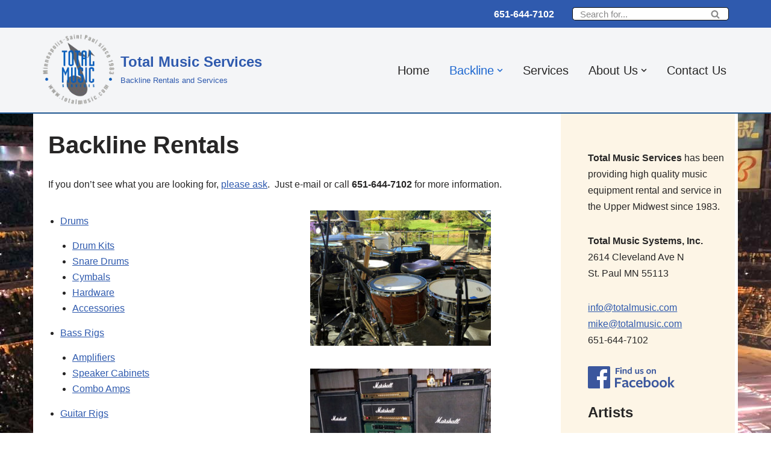

--- FILE ---
content_type: text/html; charset=UTF-8
request_url: https://www.totalmusic.com/rentals/
body_size: 12335
content:
<!DOCTYPE html>
<html lang="en-US">

<head>
	
	<meta charset="UTF-8">
	<meta name="viewport" content="width=device-width, initial-scale=1, minimum-scale=1">
	<link rel="profile" href="http://gmpg.org/xfn/11">
		<meta name='robots' content='index, follow, max-image-preview:large, max-snippet:-1, max-video-preview:-1' />

	<!-- This site is optimized with the Yoast SEO plugin v26.8 - https://yoast.com/product/yoast-seo-wordpress/ -->
	<link media="all" href="https://www.totalmusic.com/wp-content/cache/autoptimize/css/autoptimize_9228dfab02b0874f3c1357c36910b886.css" rel="stylesheet"><title>Backline Rentals - Total Music Services</title>
	<meta name="description" content="Total Music offers backline rentals including drums, bass rig, guitar rigs, keyboards, percussion, instruments, orchestral, DJ and Accessories" />
	<link rel="canonical" href="https://www.totalmusic.com/rentals/" />
	<meta property="og:locale" content="en_US" />
	<meta property="og:type" content="article" />
	<meta property="og:title" content="Backline Rentals - Total Music Services" />
	<meta property="og:description" content="Total Music offers backline rentals including drums, bass rig, guitar rigs, keyboards, percussion, instruments, orchestral, DJ and Accessories" />
	<meta property="og:url" content="https://www.totalmusic.com/rentals/" />
	<meta property="og:site_name" content="Total Music Services" />
	<meta property="article:publisher" content="https://www.facebook.com/Total-Music-Systems-Inc-140681965977722" />
	<meta property="article:modified_time" content="2025-01-06T20:48:33+00:00" />
	<meta property="og:image" content="https://www.totalmusic.com/wp-content/uploads/2015/02/rentaldrums.jpg" />
	<meta property="og:image:width" content="350" />
	<meta property="og:image:height" content="263" />
	<meta property="og:image:type" content="image/jpeg" />
	<meta name="twitter:label1" content="Est. reading time" />
	<meta name="twitter:data1" content="2 minutes" />
	<script type="application/ld+json" class="yoast-schema-graph">{"@context":"https://schema.org","@graph":[{"@type":"WebPage","@id":"https://www.totalmusic.com/rentals/","url":"https://www.totalmusic.com/rentals/","name":"Backline Rentals - Total Music Services","isPartOf":{"@id":"https://www.totalmusic.com/#website"},"primaryImageOfPage":{"@id":"https://www.totalmusic.com/rentals/#primaryimage"},"image":{"@id":"https://www.totalmusic.com/rentals/#primaryimage"},"thumbnailUrl":"https://www.totalmusic.com/wp-content/uploads/2015/02/rentaldrums-300x225.jpg","datePublished":"2015-02-05T22:30:33+00:00","dateModified":"2025-01-06T20:48:33+00:00","description":"Total Music offers backline rentals including drums, bass rig, guitar rigs, keyboards, percussion, instruments, orchestral, DJ and Accessories","breadcrumb":{"@id":"https://www.totalmusic.com/rentals/#breadcrumb"},"inLanguage":"en-US","potentialAction":[{"@type":"ReadAction","target":["https://www.totalmusic.com/rentals/"]}]},{"@type":"ImageObject","inLanguage":"en-US","@id":"https://www.totalmusic.com/rentals/#primaryimage","url":"https://www.totalmusic.com/wp-content/uploads/2015/02/rentaldrums.jpg","contentUrl":"https://www.totalmusic.com/wp-content/uploads/2015/02/rentaldrums.jpg","width":350,"height":263,"caption":"Drum Rental"},{"@type":"BreadcrumbList","@id":"https://www.totalmusic.com/rentals/#breadcrumb","itemListElement":[{"@type":"ListItem","position":1,"name":"Home","item":"https://www.totalmusic.com/"},{"@type":"ListItem","position":2,"name":"Backline Rentals"}]},{"@type":"WebSite","@id":"https://www.totalmusic.com/#website","url":"https://www.totalmusic.com/","name":"Total Music Services","description":"Backline Rentals and Services","publisher":{"@id":"https://www.totalmusic.com/#organization"},"potentialAction":[{"@type":"SearchAction","target":{"@type":"EntryPoint","urlTemplate":"https://www.totalmusic.com/?s={search_term_string}"},"query-input":{"@type":"PropertyValueSpecification","valueRequired":true,"valueName":"search_term_string"}}],"inLanguage":"en-US"},{"@type":"Organization","@id":"https://www.totalmusic.com/#organization","name":"Total Music Services, Inc.","url":"https://www.totalmusic.com/","logo":{"@type":"ImageObject","inLanguage":"en-US","@id":"https://www.totalmusic.com/#/schema/logo/image/","url":"https://www.totalmusic.com/wp-content/uploads/2015/02/totalmusiclogo.png","contentUrl":"https://www.totalmusic.com/wp-content/uploads/2015/02/totalmusiclogo.png","width":150,"height":150,"caption":"Total Music Services, Inc."},"image":{"@id":"https://www.totalmusic.com/#/schema/logo/image/"},"sameAs":["https://www.facebook.com/Total-Music-Systems-Inc-140681965977722"]}]}</script>
	<!-- / Yoast SEO plugin. -->


<link rel="alternate" type="application/rss+xml" title="Total Music Services &raquo; Feed" href="https://www.totalmusic.com/feed/" />
<link rel="alternate" type="application/rss+xml" title="Total Music Services &raquo; Comments Feed" href="https://www.totalmusic.com/comments/feed/" />
<link rel="alternate" title="oEmbed (JSON)" type="application/json+oembed" href="https://www.totalmusic.com/wp-json/oembed/1.0/embed?url=https%3A%2F%2Fwww.totalmusic.com%2Frentals%2F" />
<link rel="alternate" title="oEmbed (XML)" type="text/xml+oembed" href="https://www.totalmusic.com/wp-json/oembed/1.0/embed?url=https%3A%2F%2Fwww.totalmusic.com%2Frentals%2F&#038;format=xml" />
		<!-- This site uses the Google Analytics by MonsterInsights plugin v9.11.1 - Using Analytics tracking - https://www.monsterinsights.com/ -->
							<script src="//www.googletagmanager.com/gtag/js?id=G-2TY41EL0KZ"  data-cfasync="false" data-wpfc-render="false" async></script>
			<script data-cfasync="false" data-wpfc-render="false">
				var mi_version = '9.11.1';
				var mi_track_user = true;
				var mi_no_track_reason = '';
								var MonsterInsightsDefaultLocations = {"page_location":"https:\/\/www.totalmusic.com\/rentals\/"};
								if ( typeof MonsterInsightsPrivacyGuardFilter === 'function' ) {
					var MonsterInsightsLocations = (typeof MonsterInsightsExcludeQuery === 'object') ? MonsterInsightsPrivacyGuardFilter( MonsterInsightsExcludeQuery ) : MonsterInsightsPrivacyGuardFilter( MonsterInsightsDefaultLocations );
				} else {
					var MonsterInsightsLocations = (typeof MonsterInsightsExcludeQuery === 'object') ? MonsterInsightsExcludeQuery : MonsterInsightsDefaultLocations;
				}

								var disableStrs = [
										'ga-disable-G-2TY41EL0KZ',
									];

				/* Function to detect opted out users */
				function __gtagTrackerIsOptedOut() {
					for (var index = 0; index < disableStrs.length; index++) {
						if (document.cookie.indexOf(disableStrs[index] + '=true') > -1) {
							return true;
						}
					}

					return false;
				}

				/* Disable tracking if the opt-out cookie exists. */
				if (__gtagTrackerIsOptedOut()) {
					for (var index = 0; index < disableStrs.length; index++) {
						window[disableStrs[index]] = true;
					}
				}

				/* Opt-out function */
				function __gtagTrackerOptout() {
					for (var index = 0; index < disableStrs.length; index++) {
						document.cookie = disableStrs[index] + '=true; expires=Thu, 31 Dec 2099 23:59:59 UTC; path=/';
						window[disableStrs[index]] = true;
					}
				}

				if ('undefined' === typeof gaOptout) {
					function gaOptout() {
						__gtagTrackerOptout();
					}
				}
								window.dataLayer = window.dataLayer || [];

				window.MonsterInsightsDualTracker = {
					helpers: {},
					trackers: {},
				};
				if (mi_track_user) {
					function __gtagDataLayer() {
						dataLayer.push(arguments);
					}

					function __gtagTracker(type, name, parameters) {
						if (!parameters) {
							parameters = {};
						}

						if (parameters.send_to) {
							__gtagDataLayer.apply(null, arguments);
							return;
						}

						if (type === 'event') {
														parameters.send_to = monsterinsights_frontend.v4_id;
							var hookName = name;
							if (typeof parameters['event_category'] !== 'undefined') {
								hookName = parameters['event_category'] + ':' + name;
							}

							if (typeof MonsterInsightsDualTracker.trackers[hookName] !== 'undefined') {
								MonsterInsightsDualTracker.trackers[hookName](parameters);
							} else {
								__gtagDataLayer('event', name, parameters);
							}
							
						} else {
							__gtagDataLayer.apply(null, arguments);
						}
					}

					__gtagTracker('js', new Date());
					__gtagTracker('set', {
						'developer_id.dZGIzZG': true,
											});
					if ( MonsterInsightsLocations.page_location ) {
						__gtagTracker('set', MonsterInsightsLocations);
					}
										__gtagTracker('config', 'G-2TY41EL0KZ', {"forceSSL":"true"} );
										window.gtag = __gtagTracker;										(function () {
						/* https://developers.google.com/analytics/devguides/collection/analyticsjs/ */
						/* ga and __gaTracker compatibility shim. */
						var noopfn = function () {
							return null;
						};
						var newtracker = function () {
							return new Tracker();
						};
						var Tracker = function () {
							return null;
						};
						var p = Tracker.prototype;
						p.get = noopfn;
						p.set = noopfn;
						p.send = function () {
							var args = Array.prototype.slice.call(arguments);
							args.unshift('send');
							__gaTracker.apply(null, args);
						};
						var __gaTracker = function () {
							var len = arguments.length;
							if (len === 0) {
								return;
							}
							var f = arguments[len - 1];
							if (typeof f !== 'object' || f === null || typeof f.hitCallback !== 'function') {
								if ('send' === arguments[0]) {
									var hitConverted, hitObject = false, action;
									if ('event' === arguments[1]) {
										if ('undefined' !== typeof arguments[3]) {
											hitObject = {
												'eventAction': arguments[3],
												'eventCategory': arguments[2],
												'eventLabel': arguments[4],
												'value': arguments[5] ? arguments[5] : 1,
											}
										}
									}
									if ('pageview' === arguments[1]) {
										if ('undefined' !== typeof arguments[2]) {
											hitObject = {
												'eventAction': 'page_view',
												'page_path': arguments[2],
											}
										}
									}
									if (typeof arguments[2] === 'object') {
										hitObject = arguments[2];
									}
									if (typeof arguments[5] === 'object') {
										Object.assign(hitObject, arguments[5]);
									}
									if ('undefined' !== typeof arguments[1].hitType) {
										hitObject = arguments[1];
										if ('pageview' === hitObject.hitType) {
											hitObject.eventAction = 'page_view';
										}
									}
									if (hitObject) {
										action = 'timing' === arguments[1].hitType ? 'timing_complete' : hitObject.eventAction;
										hitConverted = mapArgs(hitObject);
										__gtagTracker('event', action, hitConverted);
									}
								}
								return;
							}

							function mapArgs(args) {
								var arg, hit = {};
								var gaMap = {
									'eventCategory': 'event_category',
									'eventAction': 'event_action',
									'eventLabel': 'event_label',
									'eventValue': 'event_value',
									'nonInteraction': 'non_interaction',
									'timingCategory': 'event_category',
									'timingVar': 'name',
									'timingValue': 'value',
									'timingLabel': 'event_label',
									'page': 'page_path',
									'location': 'page_location',
									'title': 'page_title',
									'referrer' : 'page_referrer',
								};
								for (arg in args) {
																		if (!(!args.hasOwnProperty(arg) || !gaMap.hasOwnProperty(arg))) {
										hit[gaMap[arg]] = args[arg];
									} else {
										hit[arg] = args[arg];
									}
								}
								return hit;
							}

							try {
								f.hitCallback();
							} catch (ex) {
							}
						};
						__gaTracker.create = newtracker;
						__gaTracker.getByName = newtracker;
						__gaTracker.getAll = function () {
							return [];
						};
						__gaTracker.remove = noopfn;
						__gaTracker.loaded = true;
						window['__gaTracker'] = __gaTracker;
					})();
									} else {
										console.log("");
					(function () {
						function __gtagTracker() {
							return null;
						}

						window['__gtagTracker'] = __gtagTracker;
						window['gtag'] = __gtagTracker;
					})();
									}
			</script>
							<!-- / Google Analytics by MonsterInsights -->
		










<script data-cfasync="false" data-wpfc-render="false" id='monsterinsights-frontend-script-js-extra'>var monsterinsights_frontend = {"js_events_tracking":"true","download_extensions":"doc,pdf,ppt,zip,xls,docx,pptx,xlsx","inbound_paths":"[]","home_url":"https:\/\/www.totalmusic.com","hash_tracking":"false","v4_id":"G-2TY41EL0KZ"};</script>
<link rel="https://api.w.org/" href="https://www.totalmusic.com/wp-json/" /><link rel="alternate" title="JSON" type="application/json" href="https://www.totalmusic.com/wp-json/wp/v2/pages/8" /><link rel="EditURI" type="application/rsd+xml" title="RSD" href="https://www.totalmusic.com/xmlrpc.php?rsd" />

<link rel='shortlink' href='https://www.totalmusic.com/?p=8' />
<style id="custom-background-css">
body.custom-background { background-image: url("https://www.totalmusic.com/wp-content/uploads/2022/01/TMSbackphoto.jpg"); background-position: left top; background-size: auto; background-repeat: repeat; background-attachment: scroll; }
</style>
	<link rel="icon" href="https://www.totalmusic.com/wp-content/uploads/2021/06/cropped-tmsfavicon-32x32.png" sizes="32x32" />
<link rel="icon" href="https://www.totalmusic.com/wp-content/uploads/2021/06/cropped-tmsfavicon-192x192.png" sizes="192x192" />
<link rel="apple-touch-icon" href="https://www.totalmusic.com/wp-content/uploads/2021/06/cropped-tmsfavicon-180x180.png" />
<meta name="msapplication-TileImage" content="https://www.totalmusic.com/wp-content/uploads/2021/06/cropped-tmsfavicon-270x270.png" />
		
		
	
</head>

<body  class="wp-singular page-template-default page page-id-8 page-parent custom-background wp-theme-neve wp-child-theme-neve-child  nv-blog-grid nv-sidebar-right menu_sidebar_slide_left" id="neve_body"  >
<div class="wrapper">
	
	<header class="header"  >
		<a class="neve-skip-link show-on-focus" href="#content" >
			Skip to content		</a>
		<div id="header-grid"  class="hfg_header site-header">
	<div class="header--row header-top hide-on-mobile hide-on-tablet layout-full-contained header--row"
	data-row-id="top" data-show-on="desktop">

	<div
		class="header--row-inner header-top-inner">
		<div class="container">
			<div
				class="row row--wrapper"
				data-section="hfg_header_layout_top" >
				<div class="hfg-slot left"></div><div class="hfg-slot right"><div class="builder-item desktop-left"><div class="item--inner builder-item--custom_html"
		data-section="custom_html"
		data-item-id="custom_html">
	<div class="nv-html-content"> 	<p><a href="tel:651-644-7102">651-644-7102</a></p>
</div>
	</div>

</div><div class="builder-item desktop-left"><div class="item--inner builder-item--header_search"
		data-section="header_search"
		data-item-id="header_search">
	<div class="component-wrap search-field">
	<div class="widget widget-search"  style="padding: 0;margin: 8px 2px;"  >
		
<form role="search"
	method="get"
	class="search-form"
	action="https://www.totalmusic.com/">
	<label>
		<span class="screen-reader-text">Search for...</span>
	</label>
	<input type="search"
		class="search-field"
		aria-label="Search"
		placeholder="Search for..."
		value=""
		name="s"/>
	<button type="submit"
			class="search-submit nv-submit"
			aria-label="Search">
					<span class="nv-search-icon-wrap">
				<span class="nv-icon nv-search" >
				<svg width="15" height="15" viewBox="0 0 1792 1792" xmlns="http://www.w3.org/2000/svg"><path d="M1216 832q0-185-131.5-316.5t-316.5-131.5-316.5 131.5-131.5 316.5 131.5 316.5 316.5 131.5 316.5-131.5 131.5-316.5zm512 832q0 52-38 90t-90 38q-54 0-90-38l-343-342q-179 124-399 124-143 0-273.5-55.5t-225-150-150-225-55.5-273.5 55.5-273.5 150-225 225-150 273.5-55.5 273.5 55.5 225 150 150 225 55.5 273.5q0 220-124 399l343 343q37 37 37 90z" /></svg>
			</span>			</span>
			</button>
	</form>
	</div>
</div>
	</div>

</div></div>							</div>
		</div>
	</div>
</div>


<nav class="header--row header-main hide-on-mobile hide-on-tablet layout-full-contained nv-navbar header--row"
	data-row-id="main" data-show-on="desktop">

	<div
		class="header--row-inner header-main-inner">
		<div class="container">
			<div
				class="row row--wrapper"
				data-section="hfg_header_layout_main" >
				<div class="hfg-slot left"><div class="builder-item desktop-left"><div class="item--inner builder-item--logo"
		data-section="title_tagline"
		data-item-id="logo">
	
<div class="site-logo">
	<a class="brand" href="https://www.totalmusic.com/" aria-label="Total Music Services Backline Rentals and Services" rel="home"><div class="title-with-logo"><img width="150" height="150" src="https://www.totalmusic.com/wp-content/uploads/2015/02/totalmusiclogo.png" class="neve-site-logo skip-lazy" alt="Total Music" data-variant="logo" decoding="async" /><div class="nv-title-tagline-wrap"><p class="site-title">Total Music Services</p><small>Backline Rentals and Services</small></div></div></a></div>
	</div>

</div></div><div class="hfg-slot right"><div class="builder-item has-nav"><div class="item--inner builder-item--primary-menu has_menu"
		data-section="header_menu_primary"
		data-item-id="primary-menu">
	<div class="nv-nav-wrap">
	<div role="navigation" class="nav-menu-primary"
			aria-label="Primary Menu">

		<ul id="nv-primary-navigation-main" class="primary-menu-ul nav-ul menu-desktop"><li id="menu-item-21" class="menu-item menu-item-type-post_type menu-item-object-page menu-item-home menu-item-21"><div class="wrap"><a href="https://www.totalmusic.com/">Home</a></div></li>
<li id="menu-item-19" class="menu-item menu-item-type-post_type menu-item-object-page current-menu-item page_item page-item-8 current_page_item menu-item-has-children menu-item-19 nv-active"><div class="wrap"><a href="https://www.totalmusic.com/rentals/" aria-current="page" title="Backline Rentals"><span class="menu-item-title-wrap dd-title">Backline</span></a><div role="button" aria-pressed="false" aria-label="Open Submenu" tabindex="0" class="caret-wrap caret 2" style="margin-left:5px;"><span class="caret"><svg fill="currentColor" aria-label="Dropdown" xmlns="http://www.w3.org/2000/svg" viewBox="0 0 448 512"><path d="M207.029 381.476L12.686 187.132c-9.373-9.373-9.373-24.569 0-33.941l22.667-22.667c9.357-9.357 24.522-9.375 33.901-.04L224 284.505l154.745-154.021c9.379-9.335 24.544-9.317 33.901.04l22.667 22.667c9.373 9.373 9.373 24.569 0 33.941L240.971 381.476c-9.373 9.372-24.569 9.372-33.942 0z"/></svg></span></div></div>
<ul class="sub-menu">
	<li id="menu-item-24" class="menu-item menu-item-type-post_type menu-item-object-page menu-item-has-children menu-item-24"><div class="wrap"><a href="https://www.totalmusic.com/rentals/drums/"><span class="menu-item-title-wrap dd-title">Drums</span></a><div role="button" aria-pressed="false" aria-label="Open Submenu" tabindex="0" class="caret-wrap caret 3" style="margin-left:5px;"><span class="caret"><svg fill="currentColor" aria-label="Dropdown" xmlns="http://www.w3.org/2000/svg" viewBox="0 0 448 512"><path d="M207.029 381.476L12.686 187.132c-9.373-9.373-9.373-24.569 0-33.941l22.667-22.667c9.357-9.357 24.522-9.375 33.901-.04L224 284.505l154.745-154.021c9.379-9.335 24.544-9.317 33.901.04l22.667 22.667c9.373 9.373 9.373 24.569 0 33.941L240.971 381.476c-9.373 9.372-24.569 9.372-33.942 0z"/></svg></span></div></div>
	<ul class="sub-menu">
		<li id="menu-item-208" class="menu-item menu-item-type-post_type menu-item-object-page menu-item-208"><div class="wrap"><a href="https://www.totalmusic.com/rentals/drums/drum-kits/">Drum Kits</a></div></li>
		<li id="menu-item-220" class="menu-item menu-item-type-post_type menu-item-object-page menu-item-220"><div class="wrap"><a href="https://www.totalmusic.com/rentals/drums/snare-drums/">Snare Drums</a></div></li>
		<li id="menu-item-219" class="menu-item menu-item-type-post_type menu-item-object-page menu-item-219"><div class="wrap"><a href="https://www.totalmusic.com/rentals/drums/cymbals/">Cymbals</a></div></li>
		<li id="menu-item-218" class="menu-item menu-item-type-post_type menu-item-object-page menu-item-218"><div class="wrap"><a href="https://www.totalmusic.com/rentals/drums/hardware/">Hardware</a></div></li>
		<li id="menu-item-217" class="menu-item menu-item-type-post_type menu-item-object-page menu-item-217"><div class="wrap"><a href="https://www.totalmusic.com/rentals/drums/accessories/">Accessories</a></div></li>
	</ul>
</li>
	<li id="menu-item-36" class="menu-item menu-item-type-post_type menu-item-object-page menu-item-has-children menu-item-36"><div class="wrap"><a href="https://www.totalmusic.com/rentals/bass-rigs/"><span class="menu-item-title-wrap dd-title">Bass Rigs</span></a><div role="button" aria-pressed="false" aria-label="Open Submenu" tabindex="0" class="caret-wrap caret 9" style="margin-left:5px;"><span class="caret"><svg fill="currentColor" aria-label="Dropdown" xmlns="http://www.w3.org/2000/svg" viewBox="0 0 448 512"><path d="M207.029 381.476L12.686 187.132c-9.373-9.373-9.373-24.569 0-33.941l22.667-22.667c9.357-9.357 24.522-9.375 33.901-.04L224 284.505l154.745-154.021c9.379-9.335 24.544-9.317 33.901.04l22.667 22.667c9.373 9.373 9.373 24.569 0 33.941L240.971 381.476c-9.373 9.372-24.569 9.372-33.942 0z"/></svg></span></div></div>
	<ul class="sub-menu">
		<li id="menu-item-231" class="menu-item menu-item-type-post_type menu-item-object-page menu-item-231"><div class="wrap"><a href="https://www.totalmusic.com/rentals/bass-rigs/amplifiers/">Amplifiers</a></div></li>
		<li id="menu-item-230" class="menu-item menu-item-type-post_type menu-item-object-page menu-item-230"><div class="wrap"><a href="https://www.totalmusic.com/rentals/bass-rigs/speaker-cabinets/">Speaker Cabinets</a></div></li>
		<li id="menu-item-229" class="menu-item menu-item-type-post_type menu-item-object-page menu-item-229"><div class="wrap"><a href="https://www.totalmusic.com/rentals/bass-rigs/combos-amps/">Combos Amps</a></div></li>
	</ul>
</li>
	<li id="menu-item-35" class="menu-item menu-item-type-post_type menu-item-object-page menu-item-has-children menu-item-35"><div class="wrap"><a href="https://www.totalmusic.com/rentals/guitar-rigs/"><span class="menu-item-title-wrap dd-title">Guitar Rigs</span></a><div role="button" aria-pressed="false" aria-label="Open Submenu" tabindex="0" class="caret-wrap caret 13" style="margin-left:5px;"><span class="caret"><svg fill="currentColor" aria-label="Dropdown" xmlns="http://www.w3.org/2000/svg" viewBox="0 0 448 512"><path d="M207.029 381.476L12.686 187.132c-9.373-9.373-9.373-24.569 0-33.941l22.667-22.667c9.357-9.357 24.522-9.375 33.901-.04L224 284.505l154.745-154.021c9.379-9.335 24.544-9.317 33.901.04l22.667 22.667c9.373 9.373 9.373 24.569 0 33.941L240.971 381.476c-9.373 9.372-24.569 9.372-33.942 0z"/></svg></span></div></div>
	<ul class="sub-menu">
		<li id="menu-item-243" class="menu-item menu-item-type-post_type menu-item-object-page menu-item-243"><div class="wrap"><a href="https://www.totalmusic.com/rentals/guitar-rigs/amplifiers/">Amplifiers</a></div></li>
		<li id="menu-item-242" class="menu-item menu-item-type-post_type menu-item-object-page menu-item-242"><div class="wrap"><a href="https://www.totalmusic.com/rentals/guitar-rigs/speaker-cabinets/">Speaker Cabinets</a></div></li>
		<li id="menu-item-241" class="menu-item menu-item-type-post_type menu-item-object-page menu-item-241"><div class="wrap"><a href="https://www.totalmusic.com/rentals/guitar-rigs/combo-amps/">Combo Amps</a></div></li>
	</ul>
</li>
	<li id="menu-item-34" class="menu-item menu-item-type-post_type menu-item-object-page menu-item-has-children menu-item-34"><div class="wrap"><a href="https://www.totalmusic.com/rentals/keyboards/"><span class="menu-item-title-wrap dd-title">Keyboards</span></a><div role="button" aria-pressed="false" aria-label="Open Submenu" tabindex="0" class="caret-wrap caret 17" style="margin-left:5px;"><span class="caret"><svg fill="currentColor" aria-label="Dropdown" xmlns="http://www.w3.org/2000/svg" viewBox="0 0 448 512"><path d="M207.029 381.476L12.686 187.132c-9.373-9.373-9.373-24.569 0-33.941l22.667-22.667c9.357-9.357 24.522-9.375 33.901-.04L224 284.505l154.745-154.021c9.379-9.335 24.544-9.317 33.901.04l22.667 22.667c9.373 9.373 9.373 24.569 0 33.941L240.971 381.476c-9.373 9.372-24.569 9.372-33.942 0z"/></svg></span></div></div>
	<ul class="sub-menu">
		<li id="menu-item-204" class="menu-item menu-item-type-post_type menu-item-object-page menu-item-204"><div class="wrap"><a href="https://www.totalmusic.com/rentals/keyboards/piano/">Pianos</a></div></li>
		<li id="menu-item-259" class="menu-item menu-item-type-post_type menu-item-object-page menu-item-259"><div class="wrap"><a href="https://www.totalmusic.com/rentals/keyboards/keyboards/">Keyboards, Controllers &#038; Modules</a></div></li>
		<li id="menu-item-202" class="menu-item menu-item-type-post_type menu-item-object-page menu-item-202"><div class="wrap"><a href="https://www.totalmusic.com/rentals/keyboards/organ/">Organs</a></div></li>
		<li id="menu-item-257" class="menu-item menu-item-type-post_type menu-item-object-page menu-item-257"><div class="wrap"><a href="https://www.totalmusic.com/rentals/keyboards/amplifiers/">Amplifiers</a></div></li>
		<li id="menu-item-256" class="menu-item menu-item-type-post_type menu-item-object-page menu-item-256"><div class="wrap"><a href="https://www.totalmusic.com/rentals/keyboards/pedals/">Pedals</a></div></li>
		<li id="menu-item-255" class="menu-item menu-item-type-post_type menu-item-object-page menu-item-255"><div class="wrap"><a href="https://www.totalmusic.com/rentals/keyboards/stands-and-benches/">Stands and Benches</a></div></li>
	</ul>
</li>
	<li id="menu-item-200" class="menu-item menu-item-type-post_type menu-item-object-page menu-item-has-children menu-item-200"><div class="wrap"><a href="https://www.totalmusic.com/rentals/guitars-basses/"><span class="menu-item-title-wrap dd-title">Instruments</span></a><div role="button" aria-pressed="false" aria-label="Open Submenu" tabindex="0" class="caret-wrap caret 24" style="margin-left:5px;"><span class="caret"><svg fill="currentColor" aria-label="Dropdown" xmlns="http://www.w3.org/2000/svg" viewBox="0 0 448 512"><path d="M207.029 381.476L12.686 187.132c-9.373-9.373-9.373-24.569 0-33.941l22.667-22.667c9.357-9.357 24.522-9.375 33.901-.04L224 284.505l154.745-154.021c9.379-9.335 24.544-9.317 33.901.04l22.667 22.667c9.373 9.373 9.373 24.569 0 33.941L240.971 381.476c-9.373 9.372-24.569 9.372-33.942 0z"/></svg></span></div></div>
	<ul class="sub-menu">
		<li id="menu-item-278" class="menu-item menu-item-type-post_type menu-item-object-page menu-item-278"><div class="wrap"><a href="https://www.totalmusic.com/rentals/guitars-basses/guitars/">Guitars</a></div></li>
		<li id="menu-item-277" class="menu-item menu-item-type-post_type menu-item-object-page menu-item-277"><div class="wrap"><a href="https://www.totalmusic.com/rentals/guitars-basses/basses/">Basses</a></div></li>
		<li id="menu-item-276" class="menu-item menu-item-type-post_type menu-item-object-page menu-item-276"><div class="wrap"><a href="https://www.totalmusic.com/rentals/guitars-basses/pedals/">Pedals</a></div></li>
		<li id="menu-item-275" class="menu-item menu-item-type-post_type menu-item-object-page menu-item-275"><div class="wrap"><a href="https://www.totalmusic.com/rentals/guitars-basses/stands-and-tuners/">Stands and Tuners</a></div></li>
		<li id="menu-item-274" class="menu-item menu-item-type-post_type menu-item-object-page menu-item-274"><div class="wrap"><a href="https://www.totalmusic.com/rentals/guitars-basses/accessories/">Accessories</a></div></li>
	</ul>
</li>
	<li id="menu-item-203" class="menu-item menu-item-type-post_type menu-item-object-page menu-item-has-children menu-item-203"><div class="wrap"><a href="https://www.totalmusic.com/rentals/percussion/"><span class="menu-item-title-wrap dd-title">Percussion</span></a><div role="button" aria-pressed="false" aria-label="Open Submenu" tabindex="0" class="caret-wrap caret 30" style="margin-left:5px;"><span class="caret"><svg fill="currentColor" aria-label="Dropdown" xmlns="http://www.w3.org/2000/svg" viewBox="0 0 448 512"><path d="M207.029 381.476L12.686 187.132c-9.373-9.373-9.373-24.569 0-33.941l22.667-22.667c9.357-9.357 24.522-9.375 33.901-.04L224 284.505l154.745-154.021c9.379-9.335 24.544-9.317 33.901.04l22.667 22.667c9.373 9.373 9.373 24.569 0 33.941L240.971 381.476c-9.373 9.372-24.569 9.372-33.942 0z"/></svg></span></div></div>
	<ul class="sub-menu">
		<li id="menu-item-291" class="menu-item menu-item-type-post_type menu-item-object-page menu-item-291"><div class="wrap"><a href="https://www.totalmusic.com/rentals/percussion/drums/">Drums</a></div></li>
		<li id="menu-item-290" class="menu-item menu-item-type-post_type menu-item-object-page menu-item-290"><div class="wrap"><a href="https://www.totalmusic.com/rentals/percussion/cowbells-and-shakers/">Cowbells and Shakers</a></div></li>
		<li id="menu-item-289" class="menu-item menu-item-type-post_type menu-item-object-page menu-item-289"><div class="wrap"><a href="https://www.totalmusic.com/rentals/percussion/tambourines-and-sound-effects/">Tambourines/Sound Effects</a></div></li>
		<li id="menu-item-288" class="menu-item menu-item-type-post_type menu-item-object-page menu-item-288"><div class="wrap"><a href="https://www.totalmusic.com/rentals/percussion/accessories/">Accessories</a></div></li>
	</ul>
</li>
	<li id="menu-item-201" class="menu-item menu-item-type-post_type menu-item-object-page menu-item-201"><div class="wrap"><a href="https://www.totalmusic.com/rentals/orchestral/">Orchestral</a></div></li>
	<li id="menu-item-199" class="menu-item menu-item-type-post_type menu-item-object-page menu-item-199"><div class="wrap"><a href="https://www.totalmusic.com/rentals/dj/">DJ</a></div></li>
	<li id="menu-item-197" class="menu-item menu-item-type-post_type menu-item-object-page menu-item-197"><div class="wrap"><a href="https://www.totalmusic.com/rentals/accessories/">Accessories</a></div></li>
</ul>
</li>
<li id="menu-item-18" class="menu-item menu-item-type-post_type menu-item-object-page menu-item-18"><div class="wrap"><a href="https://www.totalmusic.com/services/">Services</a></div></li>
<li id="menu-item-20" class="menu-item menu-item-type-post_type menu-item-object-page menu-item-has-children menu-item-20"><div class="wrap"><a href="https://www.totalmusic.com/us/"><span class="menu-item-title-wrap dd-title">About Us</span></a><div role="button" aria-pressed="false" aria-label="Open Submenu" tabindex="0" class="caret-wrap caret 39" style="margin-left:5px;"><span class="caret"><svg fill="currentColor" aria-label="Dropdown" xmlns="http://www.w3.org/2000/svg" viewBox="0 0 448 512"><path d="M207.029 381.476L12.686 187.132c-9.373-9.373-9.373-24.569 0-33.941l22.667-22.667c9.357-9.357 24.522-9.375 33.901-.04L224 284.505l154.745-154.021c9.379-9.335 24.544-9.317 33.901.04l22.667 22.667c9.373 9.373 9.373 24.569 0 33.941L240.971 381.476c-9.373 9.372-24.569 9.372-33.942 0z"/></svg></span></div></div>
<ul class="sub-menu">
	<li id="menu-item-60" class="menu-item menu-item-type-post_type menu-item-object-page menu-item-60"><div class="wrap"><a href="https://www.totalmusic.com/us/total-music-staff/">Staff</a></div></li>
	<li id="menu-item-171" class="menu-item menu-item-type-post_type menu-item-object-page menu-item-171"><div class="wrap"><a href="https://www.totalmusic.com/us/history/">History</a></div></li>
	<li id="menu-item-353" class="menu-item menu-item-type-post_type menu-item-object-page menu-item-353"><div class="wrap"><a href="https://www.totalmusic.com/us/photo-gallery/">Video and Photo Gallery</a></div></li>
	<li id="menu-item-1024" class="menu-item menu-item-type-post_type menu-item-object-page menu-item-1024"><div class="wrap"><a href="https://www.totalmusic.com/us/lissie-in-memorium/">Lissie – In Memorium</a></div></li>
</ul>
</li>
<li id="menu-item-17" class="menu-item menu-item-type-post_type menu-item-object-page menu-item-17"><div class="wrap"><a href="https://www.totalmusic.com/contact-us/">Contact Us</a></div></li>
</ul>	</div>
</div>

	</div>

</div></div>							</div>
		</div>
	</div>
</nav>


<nav class="header--row header-main hide-on-desktop layout-full-contained nv-navbar header--row"
	data-row-id="main" data-show-on="mobile">

	<div
		class="header--row-inner header-main-inner">
		<div class="container">
			<div
				class="row row--wrapper"
				data-section="hfg_header_layout_main" >
				<div class="hfg-slot left"><div class="builder-item tablet-left mobile-left"><div class="item--inner builder-item--logo"
		data-section="title_tagline"
		data-item-id="logo">
	
<div class="site-logo">
	<a class="brand" href="https://www.totalmusic.com/" aria-label="Total Music Services Backline Rentals and Services" rel="home"><div class="title-with-logo"><img width="150" height="150" src="https://www.totalmusic.com/wp-content/uploads/2015/02/totalmusiclogo.png" class="neve-site-logo skip-lazy" alt="Total Music" data-variant="logo" decoding="async" /><div class="nv-title-tagline-wrap"><p class="site-title">Total Music Services</p><small>Backline Rentals and Services</small></div></div></a></div>
	</div>

</div></div><div class="hfg-slot right"><div class="builder-item tablet-left mobile-left"><div class="item--inner builder-item--nav-icon"
		data-section="header_menu_icon"
		data-item-id="nav-icon">
	<div class="menu-mobile-toggle item-button navbar-toggle-wrapper">
	<button type="button" class=" navbar-toggle"
			value="Navigation Menu"
					aria-label="Navigation Menu "
			aria-expanded="false" onclick="if('undefined' !== typeof toggleAriaClick ) { toggleAriaClick() }">
					<span class="bars">
				<span class="icon-bar"></span>
				<span class="icon-bar"></span>
				<span class="icon-bar"></span>
			</span>
					<span class="screen-reader-text">Navigation Menu</span>
	</button>
</div> <!--.navbar-toggle-wrapper-->


	</div>

</div></div>							</div>
		</div>
	</div>
</nav>

<div
		id="header-menu-sidebar" class="header-menu-sidebar tcb menu-sidebar-panel slide_left hfg-pe"
		data-row-id="sidebar">
	<div id="header-menu-sidebar-bg" class="header-menu-sidebar-bg">
				<div class="close-sidebar-panel navbar-toggle-wrapper">
			<button type="button" class="hamburger is-active  navbar-toggle active" 					value="Navigation Menu"
					aria-label="Navigation Menu "
					aria-expanded="false" onclick="if('undefined' !== typeof toggleAriaClick ) { toggleAriaClick() }">
								<span class="bars">
						<span class="icon-bar"></span>
						<span class="icon-bar"></span>
						<span class="icon-bar"></span>
					</span>
								<span class="screen-reader-text">
			Navigation Menu					</span>
			</button>
		</div>
					<div id="header-menu-sidebar-inner" class="header-menu-sidebar-inner tcb ">
						<div class="builder-item has-nav"><div class="item--inner builder-item--primary-menu has_menu"
		data-section="header_menu_primary"
		data-item-id="primary-menu">
	<div class="nv-nav-wrap">
	<div role="navigation" class="nav-menu-primary"
			aria-label="Primary Menu">

		<ul id="nv-primary-navigation-sidebar" class="primary-menu-ul nav-ul menu-mobile"><li class="menu-item menu-item-type-post_type menu-item-object-page menu-item-home menu-item-21"><div class="wrap"><a href="https://www.totalmusic.com/">Home</a></div></li>
<li class="menu-item menu-item-type-post_type menu-item-object-page current-menu-item page_item page-item-8 current_page_item menu-item-has-children menu-item-19 nv-active"><div class="wrap"><a href="https://www.totalmusic.com/rentals/" aria-current="page" title="Backline Rentals"><span class="menu-item-title-wrap dd-title">Backline</span></a><button tabindex="0" type="button" class="caret-wrap navbar-toggle 2 dropdown-open" style="margin-left:5px;"  aria-label="Toggle Backline"><span class="caret"><svg fill="currentColor" aria-label="Dropdown" xmlns="http://www.w3.org/2000/svg" viewBox="0 0 448 512"><path d="M207.029 381.476L12.686 187.132c-9.373-9.373-9.373-24.569 0-33.941l22.667-22.667c9.357-9.357 24.522-9.375 33.901-.04L224 284.505l154.745-154.021c9.379-9.335 24.544-9.317 33.901.04l22.667 22.667c9.373 9.373 9.373 24.569 0 33.941L240.971 381.476c-9.373 9.372-24.569 9.372-33.942 0z"/></svg></span></button></div>
<ul class="sub-menu dropdown-open">
	<li class="menu-item menu-item-type-post_type menu-item-object-page menu-item-has-children menu-item-24"><div class="wrap"><a href="https://www.totalmusic.com/rentals/drums/"><span class="menu-item-title-wrap dd-title">Drums</span></a><button tabindex="0" type="button" class="caret-wrap navbar-toggle 3 " style="margin-left:5px;"  aria-label="Toggle Drums"><span class="caret"><svg fill="currentColor" aria-label="Dropdown" xmlns="http://www.w3.org/2000/svg" viewBox="0 0 448 512"><path d="M207.029 381.476L12.686 187.132c-9.373-9.373-9.373-24.569 0-33.941l22.667-22.667c9.357-9.357 24.522-9.375 33.901-.04L224 284.505l154.745-154.021c9.379-9.335 24.544-9.317 33.901.04l22.667 22.667c9.373 9.373 9.373 24.569 0 33.941L240.971 381.476c-9.373 9.372-24.569 9.372-33.942 0z"/></svg></span></button></div>
	<ul class="sub-menu">
		<li class="menu-item menu-item-type-post_type menu-item-object-page menu-item-208"><div class="wrap"><a href="https://www.totalmusic.com/rentals/drums/drum-kits/">Drum Kits</a></div></li>
		<li class="menu-item menu-item-type-post_type menu-item-object-page menu-item-220"><div class="wrap"><a href="https://www.totalmusic.com/rentals/drums/snare-drums/">Snare Drums</a></div></li>
		<li class="menu-item menu-item-type-post_type menu-item-object-page menu-item-219"><div class="wrap"><a href="https://www.totalmusic.com/rentals/drums/cymbals/">Cymbals</a></div></li>
		<li class="menu-item menu-item-type-post_type menu-item-object-page menu-item-218"><div class="wrap"><a href="https://www.totalmusic.com/rentals/drums/hardware/">Hardware</a></div></li>
		<li class="menu-item menu-item-type-post_type menu-item-object-page menu-item-217"><div class="wrap"><a href="https://www.totalmusic.com/rentals/drums/accessories/">Accessories</a></div></li>
	</ul>
</li>
	<li class="menu-item menu-item-type-post_type menu-item-object-page menu-item-has-children menu-item-36"><div class="wrap"><a href="https://www.totalmusic.com/rentals/bass-rigs/"><span class="menu-item-title-wrap dd-title">Bass Rigs</span></a><button tabindex="0" type="button" class="caret-wrap navbar-toggle 9 " style="margin-left:5px;"  aria-label="Toggle Bass Rigs"><span class="caret"><svg fill="currentColor" aria-label="Dropdown" xmlns="http://www.w3.org/2000/svg" viewBox="0 0 448 512"><path d="M207.029 381.476L12.686 187.132c-9.373-9.373-9.373-24.569 0-33.941l22.667-22.667c9.357-9.357 24.522-9.375 33.901-.04L224 284.505l154.745-154.021c9.379-9.335 24.544-9.317 33.901.04l22.667 22.667c9.373 9.373 9.373 24.569 0 33.941L240.971 381.476c-9.373 9.372-24.569 9.372-33.942 0z"/></svg></span></button></div>
	<ul class="sub-menu">
		<li class="menu-item menu-item-type-post_type menu-item-object-page menu-item-231"><div class="wrap"><a href="https://www.totalmusic.com/rentals/bass-rigs/amplifiers/">Amplifiers</a></div></li>
		<li class="menu-item menu-item-type-post_type menu-item-object-page menu-item-230"><div class="wrap"><a href="https://www.totalmusic.com/rentals/bass-rigs/speaker-cabinets/">Speaker Cabinets</a></div></li>
		<li class="menu-item menu-item-type-post_type menu-item-object-page menu-item-229"><div class="wrap"><a href="https://www.totalmusic.com/rentals/bass-rigs/combos-amps/">Combos Amps</a></div></li>
	</ul>
</li>
	<li class="menu-item menu-item-type-post_type menu-item-object-page menu-item-has-children menu-item-35"><div class="wrap"><a href="https://www.totalmusic.com/rentals/guitar-rigs/"><span class="menu-item-title-wrap dd-title">Guitar Rigs</span></a><button tabindex="0" type="button" class="caret-wrap navbar-toggle 13 " style="margin-left:5px;"  aria-label="Toggle Guitar Rigs"><span class="caret"><svg fill="currentColor" aria-label="Dropdown" xmlns="http://www.w3.org/2000/svg" viewBox="0 0 448 512"><path d="M207.029 381.476L12.686 187.132c-9.373-9.373-9.373-24.569 0-33.941l22.667-22.667c9.357-9.357 24.522-9.375 33.901-.04L224 284.505l154.745-154.021c9.379-9.335 24.544-9.317 33.901.04l22.667 22.667c9.373 9.373 9.373 24.569 0 33.941L240.971 381.476c-9.373 9.372-24.569 9.372-33.942 0z"/></svg></span></button></div>
	<ul class="sub-menu">
		<li class="menu-item menu-item-type-post_type menu-item-object-page menu-item-243"><div class="wrap"><a href="https://www.totalmusic.com/rentals/guitar-rigs/amplifiers/">Amplifiers</a></div></li>
		<li class="menu-item menu-item-type-post_type menu-item-object-page menu-item-242"><div class="wrap"><a href="https://www.totalmusic.com/rentals/guitar-rigs/speaker-cabinets/">Speaker Cabinets</a></div></li>
		<li class="menu-item menu-item-type-post_type menu-item-object-page menu-item-241"><div class="wrap"><a href="https://www.totalmusic.com/rentals/guitar-rigs/combo-amps/">Combo Amps</a></div></li>
	</ul>
</li>
	<li class="menu-item menu-item-type-post_type menu-item-object-page menu-item-has-children menu-item-34"><div class="wrap"><a href="https://www.totalmusic.com/rentals/keyboards/"><span class="menu-item-title-wrap dd-title">Keyboards</span></a><button tabindex="0" type="button" class="caret-wrap navbar-toggle 17 " style="margin-left:5px;"  aria-label="Toggle Keyboards"><span class="caret"><svg fill="currentColor" aria-label="Dropdown" xmlns="http://www.w3.org/2000/svg" viewBox="0 0 448 512"><path d="M207.029 381.476L12.686 187.132c-9.373-9.373-9.373-24.569 0-33.941l22.667-22.667c9.357-9.357 24.522-9.375 33.901-.04L224 284.505l154.745-154.021c9.379-9.335 24.544-9.317 33.901.04l22.667 22.667c9.373 9.373 9.373 24.569 0 33.941L240.971 381.476c-9.373 9.372-24.569 9.372-33.942 0z"/></svg></span></button></div>
	<ul class="sub-menu">
		<li class="menu-item menu-item-type-post_type menu-item-object-page menu-item-204"><div class="wrap"><a href="https://www.totalmusic.com/rentals/keyboards/piano/">Pianos</a></div></li>
		<li class="menu-item menu-item-type-post_type menu-item-object-page menu-item-259"><div class="wrap"><a href="https://www.totalmusic.com/rentals/keyboards/keyboards/">Keyboards, Controllers &#038; Modules</a></div></li>
		<li class="menu-item menu-item-type-post_type menu-item-object-page menu-item-202"><div class="wrap"><a href="https://www.totalmusic.com/rentals/keyboards/organ/">Organs</a></div></li>
		<li class="menu-item menu-item-type-post_type menu-item-object-page menu-item-257"><div class="wrap"><a href="https://www.totalmusic.com/rentals/keyboards/amplifiers/">Amplifiers</a></div></li>
		<li class="menu-item menu-item-type-post_type menu-item-object-page menu-item-256"><div class="wrap"><a href="https://www.totalmusic.com/rentals/keyboards/pedals/">Pedals</a></div></li>
		<li class="menu-item menu-item-type-post_type menu-item-object-page menu-item-255"><div class="wrap"><a href="https://www.totalmusic.com/rentals/keyboards/stands-and-benches/">Stands and Benches</a></div></li>
	</ul>
</li>
	<li class="menu-item menu-item-type-post_type menu-item-object-page menu-item-has-children menu-item-200"><div class="wrap"><a href="https://www.totalmusic.com/rentals/guitars-basses/"><span class="menu-item-title-wrap dd-title">Instruments</span></a><button tabindex="0" type="button" class="caret-wrap navbar-toggle 24 " style="margin-left:5px;"  aria-label="Toggle Instruments"><span class="caret"><svg fill="currentColor" aria-label="Dropdown" xmlns="http://www.w3.org/2000/svg" viewBox="0 0 448 512"><path d="M207.029 381.476L12.686 187.132c-9.373-9.373-9.373-24.569 0-33.941l22.667-22.667c9.357-9.357 24.522-9.375 33.901-.04L224 284.505l154.745-154.021c9.379-9.335 24.544-9.317 33.901.04l22.667 22.667c9.373 9.373 9.373 24.569 0 33.941L240.971 381.476c-9.373 9.372-24.569 9.372-33.942 0z"/></svg></span></button></div>
	<ul class="sub-menu">
		<li class="menu-item menu-item-type-post_type menu-item-object-page menu-item-278"><div class="wrap"><a href="https://www.totalmusic.com/rentals/guitars-basses/guitars/">Guitars</a></div></li>
		<li class="menu-item menu-item-type-post_type menu-item-object-page menu-item-277"><div class="wrap"><a href="https://www.totalmusic.com/rentals/guitars-basses/basses/">Basses</a></div></li>
		<li class="menu-item menu-item-type-post_type menu-item-object-page menu-item-276"><div class="wrap"><a href="https://www.totalmusic.com/rentals/guitars-basses/pedals/">Pedals</a></div></li>
		<li class="menu-item menu-item-type-post_type menu-item-object-page menu-item-275"><div class="wrap"><a href="https://www.totalmusic.com/rentals/guitars-basses/stands-and-tuners/">Stands and Tuners</a></div></li>
		<li class="menu-item menu-item-type-post_type menu-item-object-page menu-item-274"><div class="wrap"><a href="https://www.totalmusic.com/rentals/guitars-basses/accessories/">Accessories</a></div></li>
	</ul>
</li>
	<li class="menu-item menu-item-type-post_type menu-item-object-page menu-item-has-children menu-item-203"><div class="wrap"><a href="https://www.totalmusic.com/rentals/percussion/"><span class="menu-item-title-wrap dd-title">Percussion</span></a><button tabindex="0" type="button" class="caret-wrap navbar-toggle 30 " style="margin-left:5px;"  aria-label="Toggle Percussion"><span class="caret"><svg fill="currentColor" aria-label="Dropdown" xmlns="http://www.w3.org/2000/svg" viewBox="0 0 448 512"><path d="M207.029 381.476L12.686 187.132c-9.373-9.373-9.373-24.569 0-33.941l22.667-22.667c9.357-9.357 24.522-9.375 33.901-.04L224 284.505l154.745-154.021c9.379-9.335 24.544-9.317 33.901.04l22.667 22.667c9.373 9.373 9.373 24.569 0 33.941L240.971 381.476c-9.373 9.372-24.569 9.372-33.942 0z"/></svg></span></button></div>
	<ul class="sub-menu">
		<li class="menu-item menu-item-type-post_type menu-item-object-page menu-item-291"><div class="wrap"><a href="https://www.totalmusic.com/rentals/percussion/drums/">Drums</a></div></li>
		<li class="menu-item menu-item-type-post_type menu-item-object-page menu-item-290"><div class="wrap"><a href="https://www.totalmusic.com/rentals/percussion/cowbells-and-shakers/">Cowbells and Shakers</a></div></li>
		<li class="menu-item menu-item-type-post_type menu-item-object-page menu-item-289"><div class="wrap"><a href="https://www.totalmusic.com/rentals/percussion/tambourines-and-sound-effects/">Tambourines/Sound Effects</a></div></li>
		<li class="menu-item menu-item-type-post_type menu-item-object-page menu-item-288"><div class="wrap"><a href="https://www.totalmusic.com/rentals/percussion/accessories/">Accessories</a></div></li>
	</ul>
</li>
	<li class="menu-item menu-item-type-post_type menu-item-object-page menu-item-201"><div class="wrap"><a href="https://www.totalmusic.com/rentals/orchestral/">Orchestral</a></div></li>
	<li class="menu-item menu-item-type-post_type menu-item-object-page menu-item-199"><div class="wrap"><a href="https://www.totalmusic.com/rentals/dj/">DJ</a></div></li>
	<li class="menu-item menu-item-type-post_type menu-item-object-page menu-item-197"><div class="wrap"><a href="https://www.totalmusic.com/rentals/accessories/">Accessories</a></div></li>
</ul>
</li>
<li class="menu-item menu-item-type-post_type menu-item-object-page menu-item-18"><div class="wrap"><a href="https://www.totalmusic.com/services/">Services</a></div></li>
<li class="menu-item menu-item-type-post_type menu-item-object-page menu-item-has-children menu-item-20"><div class="wrap"><a href="https://www.totalmusic.com/us/"><span class="menu-item-title-wrap dd-title">About Us</span></a><button tabindex="0" type="button" class="caret-wrap navbar-toggle 39 dropdown-open" style="margin-left:5px;"  aria-label="Toggle About Us"><span class="caret"><svg fill="currentColor" aria-label="Dropdown" xmlns="http://www.w3.org/2000/svg" viewBox="0 0 448 512"><path d="M207.029 381.476L12.686 187.132c-9.373-9.373-9.373-24.569 0-33.941l22.667-22.667c9.357-9.357 24.522-9.375 33.901-.04L224 284.505l154.745-154.021c9.379-9.335 24.544-9.317 33.901.04l22.667 22.667c9.373 9.373 9.373 24.569 0 33.941L240.971 381.476c-9.373 9.372-24.569 9.372-33.942 0z"/></svg></span></button></div>
<ul class="sub-menu dropdown-open">
	<li class="menu-item menu-item-type-post_type menu-item-object-page menu-item-60"><div class="wrap"><a href="https://www.totalmusic.com/us/total-music-staff/">Staff</a></div></li>
	<li class="menu-item menu-item-type-post_type menu-item-object-page menu-item-171"><div class="wrap"><a href="https://www.totalmusic.com/us/history/">History</a></div></li>
	<li class="menu-item menu-item-type-post_type menu-item-object-page menu-item-353"><div class="wrap"><a href="https://www.totalmusic.com/us/photo-gallery/">Video and Photo Gallery</a></div></li>
	<li class="menu-item menu-item-type-post_type menu-item-object-page menu-item-1024"><div class="wrap"><a href="https://www.totalmusic.com/us/lissie-in-memorium/">Lissie – In Memorium</a></div></li>
</ul>
</li>
<li class="menu-item menu-item-type-post_type menu-item-object-page menu-item-17"><div class="wrap"><a href="https://www.totalmusic.com/contact-us/">Contact Us</a></div></li>
</ul>	</div>
</div>

	</div>

</div>					</div>
	</div>
</div>
<div class="header-menu-sidebar-overlay hfg-ov hfg-pe" onclick="if('undefined' !== typeof toggleAriaClick ) { toggleAriaClick() }"></div>
</div>
	</header>

	

	
	<main id="content" class="neve-main">

<div class="container single-page-container">
	<div class="row">
				<div class="nv-single-page-wrap col">
			<div class="nv-page-title-wrap nv-big-title" >
	<div class="nv-page-title ">
				<h1>Backline Rentals</h1>
					</div><!--.nv-page-title-->
</div> <!--.nv-page-title-wrap-->
	<div class="nv-content-wrap entry-content"><p>If you don&#8217;t see what you are looking for, <a title="Contact Us" href="https://www.totalmusic.com/contact-us/">please ask</a>.&nbsp; Just e-mail or call <strong>651-644-7102</strong> for more information.<br />
<div class="su-row"><div class="su-column su-column-size-1-2"><div class="su-column-inner su-u-clearfix su-u-trim">
<ul>
<li><a title="Drums" href="https://www.totalmusic.com/rentals/drums/">Drums</a>
<ul>
<li><a title="Drum Kits" href="https://www.totalmusic.com/rentals/drums/drum-kits/">Drum Kits</a></li>
<li><a title="Snare Drums" href="https://www.totalmusic.com/rentals/drums/snare-drums/">Snare Drums</a></li>
<li><a title="Cymbals" href="https://www.totalmusic.com/rentals/drums/cymbals/">Cymbals</a></li>
<li><a title="Hardware" href="https://www.totalmusic.com/rentals/drums/hardware/">Hardware</a></li>
<li><a title="Accessories" href="https://www.totalmusic.com/rentals/drums/accessories/">Accessories</a></li>
</ul>
</li>
<li><a title="Bass Rigs" href="https://www.totalmusic.com/rentals/bass-rigs/">Bass Rigs</a>
<ul>
<li><a title="Amplifiers" href="https://www.totalmusic.com/rentals/bass-rigs/amplifiers/">Amplifiers</a></li>
<li><a title="Speaker Cabinets" href="https://www.totalmusic.com/rentals/bass-rigs/speaker-cabinets/">Speaker Cabinets</a></li>
<li><a title="Bass Combos" href="https://www.totalmusic.com/rentals/bass-rigs/combos-amps/">Combo Amps</a></li>
</ul>
</li>
<li><a title="Guitar Rigs" href="https://www.totalmusic.com/rentals/guitar-rigs/">Guitar Rigs</a>
<ul>
<li><a title="Amplifiers" href="https://www.totalmusic.com/rentals/guitar-rigs/amplifiers/">Amplifiers</a></li>
<li><a title="Speaker Cabinets" href="https://www.totalmusic.com/rentals/guitar-rigs/speaker-cabinets/">Speaker Cabinet</a></li>
<li><a title="Combo Amps" href="https://www.totalmusic.com/rentals/guitar-rigs/combo-amps/">Combo Amps</a></li>
</ul>
</li>
<li><a title="Keyboards" href="https://www.totalmusic.com/rentals/keyboards/">Keyboards</a>
<ul>
<li><a href="https://www.totalmusic.com/rentals/keyboards/piano/">Pianos</a></li>
<li><a title="Keyboards" href="https://www.totalmusic.com/rentals/keyboards/keyboards/">Keyboards, Controllers &amp; Modules</a></li>
<li><a href="https://www.totalmusic.com/rentals/keyboards/organ/">Organs</a></li>
<li><a title="Amplifiers" href="https://www.totalmusic.com/rentals/keyboards/amplifiers/">Amplifiers</a></li>
<li><a title="Pedals" href="https://www.totalmusic.com/rentals/keyboards/pedals/">Pedals</a></li>
<li><a title="Stands and Benches" href="https://www.totalmusic.com/rentals/keyboards/stands-and-benches/">Stands &amp; Benches</a></li>
</ul>
</li>
<li><a title="Guitar and Basses" href="https://www.totalmusic.com/rentals/guitars-basses/">Instruments</a>
<ul>
<li><a title="Guitars" href="https://www.totalmusic.com/rentals/guitars-basses/guitars/">Guitars</a></li>
<li><a title="Basses" href="https://www.totalmusic.com/rentals/guitars-basses/basses/">Basses</a></li>
<li><a title="Pedals" href="https://www.totalmusic.com/rentals/guitars-basses/pedals/">Pedals</a></li>
<li><a title="Stands and Tuners" href="https://www.totalmusic.com/rentals/guitars-basses/stands-and-tuners/">Stands &amp; Tuners</a></li>
<li><a title="Accessories" href="https://www.totalmusic.com/rentals/guitars-basses/accessories/">Accessories</a></li>
</ul>
</li>
<li><a title="Percussion" href="https://www.totalmusic.com/rentals/percussion/">Percussion</a>
<ul>
<li><a title="Drums" href="https://www.totalmusic.com/rentals/percussion/drums/">Drums</a></li>
<li><a title="Cowbells and Shakers" href="https://www.totalmusic.com/rentals/percussion/cowbells-and-shakers/">Cowbells &amp; Shakers</a></li>
<li><a title="Tambourines and Sound Effects" href="https://www.totalmusic.com/rentals/percussion/tambourines-and-sound-effects/">Tambourines &amp; Sound Effects</a></li>
<li><a title="Accessories" href="https://www.totalmusic.com/rentals/percussion/accessories/">Accessories</a></li>
</ul>
</li>
<li><a title="Orchestral" href="https://www.totalmusic.com/rentals/orchestral/">Orchestral</a></li>
<li><a title="DJ" href="https://www.totalmusic.com/rentals/dj/">DJ</a></li>
<li><a title="Accessories" href="https://www.totalmusic.com/rentals/accessories/">Accessories</a></li>
</ul>
</div></div>
<div class="su-column su-column-size-1-2"><div class="su-column-inner su-u-clearfix su-u-trim">
<img fetchpriority="high" decoding="async" class="alignnone size-medium wp-image-392" src="https://www.totalmusic.com/wp-content/uploads/2015/02/rentaldrums-300x225.jpg" alt="Drum Rental from Total Music" width="300" height="225" srcset="https://www.totalmusic.com/wp-content/uploads/2015/02/rentaldrums-300x225.jpg 300w, https://www.totalmusic.com/wp-content/uploads/2015/02/rentaldrums.jpg 350w" sizes="(max-width: 300px) 100vw, 300px" /></p>
<p><img decoding="async" class="alignnone size-medium wp-image-397" src="https://www.totalmusic.com/wp-content/uploads/2015/02/rentalmarshall-300x225.jpg" alt="Marshall/Matchless Rental from Total Music" width="300" height="225" srcset="https://www.totalmusic.com/wp-content/uploads/2015/02/rentalmarshall-300x225.jpg 300w, https://www.totalmusic.com/wp-content/uploads/2015/02/rentalmarshall.jpg 350w" sizes="(max-width: 300px) 100vw, 300px" /></p>
<p><img decoding="async" class="alignnone size-medium wp-image-582" src="https://www.totalmusic.com/wp-content/uploads/2015/02/walkerstage-300x200.jpg" alt="Walkerstage - Music Rentals from Total Music" width="300" height="200"><br />
</div></div>
</div>
<p>Total Music is located in Saint Paul, Minnesota and has been providing high quality music backline equipment rental and service in the Upper Midwest since 1983.</p>
<p>We provide all of the musical instruments and equipment needed to to play a show, except for the P.A., monitor, and lighting systems. This includes amplifiers, keyboards, drums, cymbals, stands, rack effects, cables, guitars, basses, or orchestral instruments.</p>
</div>		</div>
		<div class="nv-sidebar-wrap col-sm-12 nv-right blog-sidebar " >
		<aside id="secondary" role="complementary">
		
		<div id="block-10" class="widget widget_block widget_text">
<p><strong>Total Music Services</strong> has been providing high quality music equipment rental and service in the Upper Midwest since 1983.</p>
</div><div id="block-15" class="widget widget_block widget_text">
<p><strong>Total Music Systems, Inc.</strong><br>2614 Cleveland Ave N<br>St. Paul MN 55113</p>
</div><div id="block-6" class="widget widget_block widget_text">
<p><a href="mailto:info@totalmusic.com">info@totalmusic.com</a><br><a href="mailto:mike@totalmusic.com">mike@totalmusic.com</a><br>651-644-7102</p>
</div><div id="block-9" class="widget widget_block widget_media_image">
<figure class="wp-block-image"><img decoding="async" src="https://www.totalmusic.com/wp-content/uploads/2015/02/FB_FindUsOnFacebook-144.png" alt="Facebook"/></figure>
</div><div id="verticalmarquee-3" class="widget vm_widget"><p class="widget-title">Artists</p><div style='padding:3px;'><marquee style='height:250px;' scrollamount='4' scrolldelay='5' direction='up' onmouseover='this.stop()' onmouseout='this.start()'>No data found, please check the expiration date.</marquee></div></div>
			</aside>
</div>
	</div>
</div>

</main><!--/.neve-main-->

<button tabindex="0" id="scroll-to-top" class="scroll-to-top scroll-to-top-right  scroll-show-mobile icon" aria-label="Scroll To Top"><svg class="scroll-to-top-icon" aria-hidden="true" role="img" xmlns="http://www.w3.org/2000/svg" width="15" height="15" viewBox="0 0 15 15"><rect width="15" height="15" fill="none"/><path fill="currentColor" d="M2,8.48l-.65-.65a.71.71,0,0,1,0-1L7,1.14a.72.72,0,0,1,1,0l5.69,5.7a.71.71,0,0,1,0,1L13,8.48a.71.71,0,0,1-1,0L8.67,4.94v8.42a.7.7,0,0,1-.7.7H7a.7.7,0,0,1-.7-.7V4.94L3,8.47a.7.7,0,0,1-1,0Z"/></svg></button><footer class="site-footer" id="site-footer"  >
	<div class="hfg_footer">
		<div class="footer--row footer-bottom hide-on-mobile hide-on-tablet layout-full-contained"
	id="cb-row--footer-desktop-bottom"
	data-row-id="bottom" data-show-on="desktop">
	<div
		class="footer--row-inner footer-bottom-inner footer-content-wrap">
		<div class="container">
			<div
				class="hfg-grid nv-footer-content hfg-grid-bottom row--wrapper row "
				data-section="hfg_footer_layout_bottom" >
				<div class="hfg-slot left"><div class="builder-item desktop-center tablet-left mobile-center"><div class="item--inner builder-item--footer-one-widgets"
		data-section="neve_sidebar-widgets-footer-one-widgets"
		data-item-id="footer-one-widgets">
		<div class="widget-area">
		<div id="block-13" class="widget widget_block widget_text">
<p>© <strong>2026 </strong>Total Music Services — All Rights Reserved.</p>
</div><div id="block-14" class="widget widget_block widget_text">
<p>Total Music™ is the registered trademark of Total Music Systems, Inc. (DBA Total Music Services)</p>
</div>	</div>
	</div>

</div><div class="builder-item cr"><div class="item--inner"><div class="component-wrap"><div><p>&copy; 2022 Total Music Services — All Rights Reserved.</p>
<p style="font-size:.9em">Total Music™ is the registered trademark of Total Music Systems, Inc. (DBA Total Music Services)</p></div></div></div></div></div>							</div>
		</div>
	</div>
</div>

<div class="footer--row footer-bottom hide-on-desktop layout-full-contained"
	id="cb-row--footer-mobile-bottom"
	data-row-id="bottom" data-show-on="mobile">
	<div
		class="footer--row-inner footer-bottom-inner footer-content-wrap">
		<div class="container">
			<div
				class="hfg-grid nv-footer-content hfg-grid-bottom row--wrapper row "
				data-section="hfg_footer_layout_bottom" >
				<div class="hfg-slot left"><div class="builder-item desktop-center tablet-left mobile-center"><div class="item--inner builder-item--footer-one-widgets"
		data-section="neve_sidebar-widgets-footer-one-widgets"
		data-item-id="footer-one-widgets">
		<div class="widget-area">
		<div id="block-13" class="widget widget_block widget_text">
<p>© <strong>2026 </strong>Total Music Services — All Rights Reserved.</p>
</div><div id="block-14" class="widget widget_block widget_text">
<p>Total Music™ is the registered trademark of Total Music Systems, Inc. (DBA Total Music Services)</p>
</div>	</div>
	</div>

</div><div class="builder-item cr"><div class="item--inner"><div class="component-wrap"><div><p>&copy; 2022 Total Music Services — All Rights Reserved.</p>
<p style="font-size:.9em">Total Music™ is the registered trademark of Total Music Systems, Inc. (DBA Total Music Services)</p></div></div></div></div></div>							</div>
		</div>
	</div>
</div>

	</div>
</footer>

</div><!--/.wrapper-->
<script type="speculationrules">
{"prefetch":[{"source":"document","where":{"and":[{"href_matches":"/*"},{"not":{"href_matches":["/wp-*.php","/wp-admin/*","/wp-content/uploads/*","/wp-content/*","/wp-content/plugins/*","/wp-content/themes/neve-child/*","/wp-content/themes/neve/*","/*\\?(.+)"]}},{"not":{"selector_matches":"a[rel~=\"nofollow\"]"}},{"not":{"selector_matches":".no-prefetch, .no-prefetch a"}}]},"eagerness":"conservative"}]}
</script>
<!-- Call Now Button 1.5.5 (https://callnowbutton.com) [renderer:modern]-->
<a  href="tel:651-644-7102" id="callnowbutton" class="call-now-button  cnb-zoom-100  cnb-zindex-10  cnb-text  cnb-full cnb-full-bottom cnb-displaymode cnb-displaymode-mobile-only" style="background-color:#1e73be;"><span style="color:#ffffff">Call Us @ 651-644-7102</span></a><script id="neve-script-js-extra">
var NeveProperties = {"ajaxurl":"https://www.totalmusic.com/wp-admin/admin-ajax.php","nonce":"1d2e90de8e","isRTL":"","isCustomize":""};
//# sourceURL=neve-script-js-extra
</script>

<script id="neve-script-js-after">
	var html = document.documentElement;
	var theme = html.getAttribute('data-neve-theme') || 'light';
	var variants = {"logo":{"light":{"src":"https:\/\/www.totalmusic.com\/wp-content\/uploads\/2015\/02\/totalmusiclogo.png","srcset":false,"sizes":"(max-width: 150px) 100vw, 150px"},"dark":{"src":"https:\/\/www.totalmusic.com\/wp-content\/uploads\/2015\/02\/totalmusiclogo.png","srcset":false,"sizes":"(max-width: 150px) 100vw, 150px"},"same":true}};

	function setCurrentTheme( theme ) {
		var pictures = document.getElementsByClassName( 'neve-site-logo' );
		for(var i = 0; i<pictures.length; i++) {
			var picture = pictures.item(i);
			if( ! picture ) {
				continue;
			};
			var fileExt = picture.src.slice((Math.max(0, picture.src.lastIndexOf(".")) || Infinity) + 1);
			if ( fileExt === 'svg' ) {
				picture.removeAttribute('width');
				picture.removeAttribute('height');
				picture.style = 'width: var(--maxwidth)';
			}
			var compId = picture.getAttribute('data-variant');
			if ( compId && variants[compId] ) {
				var isConditional = variants[compId]['same'];
				if ( theme === 'light' || isConditional || variants[compId]['dark']['src'] === false ) {
					picture.src = variants[compId]['light']['src'];
					picture.srcset = variants[compId]['light']['srcset'] || '';
					picture.sizes = variants[compId]['light']['sizes'];
					continue;
				};
				picture.src = variants[compId]['dark']['src'];
				picture.srcset = variants[compId]['dark']['srcset'] || '';
				picture.sizes = variants[compId]['dark']['sizes'];
			};
		};
	};

	var observer = new MutationObserver(function(mutations) {
		mutations.forEach(function(mutation) {
			if (mutation.type == 'attributes') {
				theme = html.getAttribute('data-neve-theme');
				setCurrentTheme(theme);
			};
		});
	});

	observer.observe(html, {
		attributes: true
	});
function toggleAriaClick() { function toggleAriaExpanded(toggle = 'true') { document.querySelectorAll('button.navbar-toggle').forEach(function(el) { if ( el.classList.contains('caret-wrap') ) { return; } el.setAttribute('aria-expanded', 'true' === el.getAttribute('aria-expanded') ? 'false' : toggle); }); } toggleAriaExpanded(); if ( document.body.hasAttribute('data-ftrap-listener') ) { return; } document.body.setAttribute('data-ftrap-listener', 'true'); document.addEventListener('ftrap-end', function() { toggleAriaExpanded('false'); }); }
var menuCarets=document.querySelectorAll(".nav-ul li > .wrap > .caret");menuCarets.forEach(function(e){e.addEventListener("keydown",e=>{13===e.keyCode&&(e.target.parentElement.classList.toggle("active"),e.target.getAttribute("aria-pressed")&&e.target.setAttribute("aria-pressed","true"===e.target.getAttribute("aria-pressed")?"false":"true"))}),e.parentElement.parentElement.addEventListener("focusout",t=>{!e.parentElement.parentElement.contains(t.relatedTarget)&&(e.parentElement.classList.remove("active"),e.setAttribute("aria-pressed","false"))})});
//# sourceURL=neve-script-js-after
</script>
<script id="neve-scroll-to-top-js-extra">
var neveScrollOffset = {"offset":"0"};
//# sourceURL=neve-scroll-to-top-js-extra
</script>

<script id="wp-emoji-settings" type="application/json">
{"baseUrl":"https://s.w.org/images/core/emoji/17.0.2/72x72/","ext":".png","svgUrl":"https://s.w.org/images/core/emoji/17.0.2/svg/","svgExt":".svg","source":{"concatemoji":"https://www.totalmusic.com/wp-includes/js/wp-emoji-release.min.js?ver=4e6b85e466f535362118c002c84ecefc"}}
</script>
<script type="module">
/*! This file is auto-generated */
const a=JSON.parse(document.getElementById("wp-emoji-settings").textContent),o=(window._wpemojiSettings=a,"wpEmojiSettingsSupports"),s=["flag","emoji"];function i(e){try{var t={supportTests:e,timestamp:(new Date).valueOf()};sessionStorage.setItem(o,JSON.stringify(t))}catch(e){}}function c(e,t,n){e.clearRect(0,0,e.canvas.width,e.canvas.height),e.fillText(t,0,0);t=new Uint32Array(e.getImageData(0,0,e.canvas.width,e.canvas.height).data);e.clearRect(0,0,e.canvas.width,e.canvas.height),e.fillText(n,0,0);const a=new Uint32Array(e.getImageData(0,0,e.canvas.width,e.canvas.height).data);return t.every((e,t)=>e===a[t])}function p(e,t){e.clearRect(0,0,e.canvas.width,e.canvas.height),e.fillText(t,0,0);var n=e.getImageData(16,16,1,1);for(let e=0;e<n.data.length;e++)if(0!==n.data[e])return!1;return!0}function u(e,t,n,a){switch(t){case"flag":return n(e,"\ud83c\udff3\ufe0f\u200d\u26a7\ufe0f","\ud83c\udff3\ufe0f\u200b\u26a7\ufe0f")?!1:!n(e,"\ud83c\udde8\ud83c\uddf6","\ud83c\udde8\u200b\ud83c\uddf6")&&!n(e,"\ud83c\udff4\udb40\udc67\udb40\udc62\udb40\udc65\udb40\udc6e\udb40\udc67\udb40\udc7f","\ud83c\udff4\u200b\udb40\udc67\u200b\udb40\udc62\u200b\udb40\udc65\u200b\udb40\udc6e\u200b\udb40\udc67\u200b\udb40\udc7f");case"emoji":return!a(e,"\ud83e\u1fac8")}return!1}function f(e,t,n,a){let r;const o=(r="undefined"!=typeof WorkerGlobalScope&&self instanceof WorkerGlobalScope?new OffscreenCanvas(300,150):document.createElement("canvas")).getContext("2d",{willReadFrequently:!0}),s=(o.textBaseline="top",o.font="600 32px Arial",{});return e.forEach(e=>{s[e]=t(o,e,n,a)}),s}function r(e){var t=document.createElement("script");t.src=e,t.defer=!0,document.head.appendChild(t)}a.supports={everything:!0,everythingExceptFlag:!0},new Promise(t=>{let n=function(){try{var e=JSON.parse(sessionStorage.getItem(o));if("object"==typeof e&&"number"==typeof e.timestamp&&(new Date).valueOf()<e.timestamp+604800&&"object"==typeof e.supportTests)return e.supportTests}catch(e){}return null}();if(!n){if("undefined"!=typeof Worker&&"undefined"!=typeof OffscreenCanvas&&"undefined"!=typeof URL&&URL.createObjectURL&&"undefined"!=typeof Blob)try{var e="postMessage("+f.toString()+"("+[JSON.stringify(s),u.toString(),c.toString(),p.toString()].join(",")+"));",a=new Blob([e],{type:"text/javascript"});const r=new Worker(URL.createObjectURL(a),{name:"wpTestEmojiSupports"});return void(r.onmessage=e=>{i(n=e.data),r.terminate(),t(n)})}catch(e){}i(n=f(s,u,c,p))}t(n)}).then(e=>{for(const n in e)a.supports[n]=e[n],a.supports.everything=a.supports.everything&&a.supports[n],"flag"!==n&&(a.supports.everythingExceptFlag=a.supports.everythingExceptFlag&&a.supports[n]);var t;a.supports.everythingExceptFlag=a.supports.everythingExceptFlag&&!a.supports.flag,a.supports.everything||((t=a.source||{}).concatemoji?r(t.concatemoji):t.wpemoji&&t.twemoji&&(r(t.twemoji),r(t.wpemoji)))});
//# sourceURL=https://www.totalmusic.com/wp-includes/js/wp-emoji-loader.min.js
</script>
<script defer src="https://www.totalmusic.com/wp-content/cache/autoptimize/js/autoptimize_766484309755531db9154282c02e4bbe.js"></script></body>

</html>

<!--
Performance optimized by W3 Total Cache. Learn more: https://www.boldgrid.com/w3-total-cache/?utm_source=w3tc&utm_medium=footer_comment&utm_campaign=free_plugin

Page Caching using Disk: Enhanced 

Served from: www.totalmusic.com @ 2026-01-24 01:52:25 by W3 Total Cache
-->